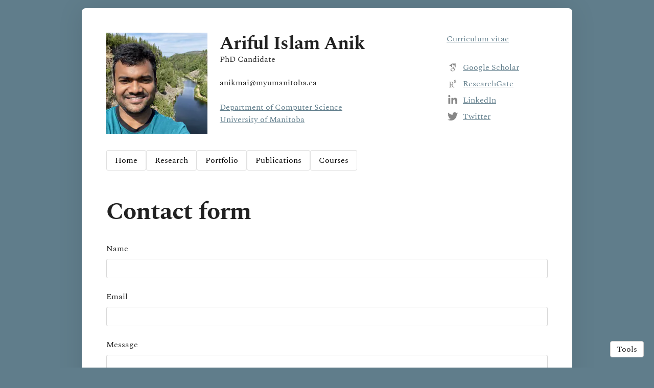

--- FILE ---
content_type: text/html; charset=utf-8
request_url: https://www.aianik.ca/contact_form
body_size: 10569
content:
<!DOCTYPE html>
<html>
<head>
  <meta charset="utf-8">
  <meta http-equiv="X-UA-Compatible" content="IE=edge">
  <meta name="viewport" content="width=device-width, initial-scale=1.0">
  <meta name="turbo-cache-control" content="no-cache">

  <title>Ariful Islam Anik - Contact Form</title>
<link rel="icon" type="image/x-icon" href="https://www.owlstown.com/favicon.ico">
<link rel="canonical" href="https://www.aianik.ca/contact_form">
<link rel="alternate" href="/posts.rss" type="application/rss+xml" title="Recent blog posts from Ariful Islam Anik">
<link rel="image_src" href="https://spaces-cdn.owlstown.com/blobs/ib5kcvm2524n7ohve4lqm1uckj8e">
<meta property="og:type" content="article">
<meta property="og:title" content="Ariful Islam Anik - Contact Form">
<meta property="og:image" content="https://spaces-cdn.owlstown.com/blobs/ib5kcvm2524n7ohve4lqm1uckj8e">
<meta name="twitter:title" content="Ariful Islam Anik - Contact Form">
<meta name="twitter:card" content="summary">
<meta name="twitter:image" content="https://spaces-cdn.owlstown.com/blobs/ib5kcvm2524n7ohve4lqm1uckj8e">

<script type="application/ld+json">
  {"@context":"https://schema.org","@type":"WebSite","name":"Ariful Islam Anik","url":"https://www.aianik.ca"}
</script>


  <meta name="csrf-param" content="authenticity_token" />
<meta name="csrf-token" content="4TIB4XkJ1X1stBhRebpmiD_1Sy57V89ZU5qJ5ykRx65zHjnYmM9Z7AyKMDzDSB9F_64oqXe18bfXpEzbHBZy9Q" />

  
  

  <!-- Preload -->
  

  <!-- Fonts -->
  <style>
  /* https://fonts.googleapis.com/css2?family=Spectral:wght@400;700&display=swap */
/* cyrillic */
@font-face {
  font-family: 'Spectral';
  font-style: normal;
  font-weight: 400;
  font-display: swap;
  src: url('/fonts/google-fonts/Spectral-400-1.woff2') format('woff2');
  unicode-range: U+0301, U+0400-045F, U+0490-0491, U+04B0-04B1, U+2116;
}
/* vietnamese */
@font-face {
  font-family: 'Spectral';
  font-style: normal;
  font-weight: 400;
  font-display: swap;
  src: url('/fonts/google-fonts/Spectral-400-2.woff2') format('woff2');
  unicode-range: U+0102-0103, U+0110-0111, U+0128-0129, U+0168-0169, U+01A0-01A1,
    U+01AF-01B0, U+1EA0-1EF9, U+20AB;
}
/* latin-ext */
@font-face {
  font-family: 'Spectral';
  font-style: normal;
  font-weight: 400;
  font-display: swap;
  src: url('/fonts/google-fonts/Spectral-400-3.woff2') format('woff2');
  unicode-range: U+0100-02AF, U+1E00-1EFF, U+2020, U+20A0-20AB, U+20AD-20CF,
    U+2113, U+2C60-2C7F, U+A720-A7FF;
}
/* latin */
@font-face {
  font-family: 'Spectral';
  font-style: normal;
  font-weight: 400;
  font-display: swap;
  src: url('/fonts/google-fonts/Spectral-400-4.woff2') format('woff2');
  unicode-range: U+0000-00FF, U+0131, U+0152-0153, U+02BB-02BC, U+02C6, U+02DA,
    U+02DC, U+2000-206F, U+2074, U+20AC, U+2122, U+2191, U+2193, U+2212, U+2215,
    U+FEFF, U+FFFD;
}
/* cyrillic */
@font-face {
  font-family: 'Spectral';
  font-style: normal;
  font-weight: 700;
  font-display: swap;
  src: url('/fonts/google-fonts/Spectral-700-5.woff2') format('woff2');
  unicode-range: U+0301, U+0400-045F, U+0490-0491, U+04B0-04B1, U+2116;
}
/* vietnamese */
@font-face {
  font-family: 'Spectral';
  font-style: normal;
  font-weight: 700;
  font-display: swap;
  src: url('/fonts/google-fonts/Spectral-700-6.woff2') format('woff2');
  unicode-range: U+0102-0103, U+0110-0111, U+0128-0129, U+0168-0169, U+01A0-01A1,
    U+01AF-01B0, U+1EA0-1EF9, U+20AB;
}
/* latin-ext */
@font-face {
  font-family: 'Spectral';
  font-style: normal;
  font-weight: 700;
  font-display: swap;
  src: url('/fonts/google-fonts/Spectral-700-7.woff2') format('woff2');
  unicode-range: U+0100-02AF, U+1E00-1EFF, U+2020, U+20A0-20AB, U+20AD-20CF,
    U+2113, U+2C60-2C7F, U+A720-A7FF;
}
/* latin */
@font-face {
  font-family: 'Spectral';
  font-style: normal;
  font-weight: 700;
  font-display: swap;
  src: url('/fonts/google-fonts/Spectral-700-8.woff2') format('woff2');
  unicode-range: U+0000-00FF, U+0131, U+0152-0153, U+02BB-02BC, U+02C6, U+02DA,
    U+02DC, U+2000-206F, U+2074, U+20AC, U+2122, U+2191, U+2193, U+2212, U+2215,
    U+FEFF, U+FFFD;
}

</style>


  <!-- Theme CSS -->
  <link rel="stylesheet" href="/vite/assets/entrypoints/themes-DMovLi-s.css" media="all" data-turbo-track="reload" />
  <link rel="stylesheet" href="/vite/assets/entrypoints/themes-corduroy-Cnl3WvVi.css" media="all" data-turbo-track="reload" />
  <style>

  :root {
    --blt-font-base: Spectral, serif;
  }

  body {
    background-color: #607d8b;
  }

  a:link,
  a:visited,
  a:hover,
  a:active {
    color: #607d8b;
    text-decoration: underline;
  }

  ul.corduroy-header__links > li > a:link,
  ul.corduroy-header__links > li > a:visited,
  ul.corduroy-header__links > li > a:hover,
  ul.corduroy-header__links > li > a:active {
      color: #607d8b;
  }

  ul.corduroy-header__links > li > a.is-active {
    text-decoration: none;

      color: #fff;
      background-color: #607d8b;
  }
</style>


  <!-- Feature CSS and Javascript-->
  <script src="/vite/assets/themes-BIaxqbDT.js" crossorigin="anonymous" type="module" data-turbo-track="reload" defer="defer"></script><link rel="modulepreload" href="/vite/assets/lazyload.esm-BU36YZBk.js" as="script" crossorigin="anonymous" data-turbo-track="reload" defer="defer">

    <script defer src="https://www.googletagmanager.com/gtag/js?id=G-QR7SFBD21C"></script>
  <script>
    window.dataLayer = window.dataLayer || [];
    function gtag() {
      dataLayer.push(arguments);
    }
    gtag('js', new Date());
    gtag('config', 'G-QR7SFBD21C');
  </script>
  <script type="module">
    let isInitialLoad = true;
    document.addEventListener('turbo:load', function (event) {
      if (isInitialLoad) {
        isInitialLoad = false;
        return;
      }

      gtag('config', 'G-QR7SFBD21C', {
        'page_location': event.data.url,
        'anonymize_ip': true,
      });
    });
  </script>

</head>
<body data-controller="">
  

  <div
    class="theme-page "
    data-controller="load-mathjax"
  >

    <div class="container corduroy-container">
        <header class="corduroy-header">
    <div class="row">
        <div class="col-4 col-md-3" style="margin-bottom: 32px;" data-site-editable-id="site_picture">
    <div
      class="theme-site-avatar-picture"
      style="
        position: relative;
        display: block;
        margin: 0 auto;
        padding: 100% 0 0;
        background-color: #ccc;
      "
    >
      <img
        src="https://spaces-cdn.owlstown.com/blobs/hmux8xby12djfbkedne0lkhivwno"
        srcset="https://spaces-cdn.owlstown.com/blobs/hmux8xby12djfbkedne0lkhivwno 1x, https://spaces-cdn.owlstown.com/blobs/pir5kmd3ipqdq2v0vt5r6oouvot6 2x"
        style="
          object-fit: cover;
          position: absolute;
          top: 0;
          left: 0;
          right: 0;
          bottom: 0;
          width: 100%;
          height: 100%;
        "
      />
    </div>
</div>
      <div class="col-8 hidden-md-up">
        <div data-site-editable-id="site_title">
          <h1 class="blt-h2 blt-weight-bold">
            <a href="/">Ariful Islam Anik</a>
          </h1>
            <p class="blt-h5">PhD Candidate</p>
        </div>
        <hr class="space-8">
          <hr class="space-12">
  <div
      class="contact-modal"
      data-controller="modal">
    <div class="theme-btn"
        data-action="click->modal#show">
      Contact
    </div>
    <div class="contact-modal__content">
        <div class="" style="margin-bottom: 12px" data-site-editable-id="site_picture">
    <div
      class="theme-site-avatar-picture"
      style="
        position: relative;
        display: block;
        margin: 0 auto;
        padding: 100% 0 0;
        background-color: #ccc;
      "
    >
      <img
        src="https://spaces-cdn.owlstown.com/blobs/hmux8xby12djfbkedne0lkhivwno"
        srcset="https://spaces-cdn.owlstown.com/blobs/hmux8xby12djfbkedne0lkhivwno 1x, https://spaces-cdn.owlstown.com/blobs/pir5kmd3ipqdq2v0vt5r6oouvot6 2x"
        style="
          object-fit: cover;
          position: absolute;
          top: 0;
          left: 0;
          right: 0;
          bottom: 0;
          width: 100%;
          height: 100%;
        "
      />
    </div>
</div>
        <h3 class="blt-h3 blt-weight-bold">Ariful Islam Anik</h3>
        <p class="blt-p">PhD Student</p>
      <hr class="space-sm">
        <p class="blt-p" data-site-editable-id="cv">
          <a href="/cv">Curriculum vitae</a>
        </p>
        <hr class="space-sm">
        <div data-site-editable-id="contact">
      <p class="blt-p">
          anikmai@myumanitoba.ca
      </p>
      <hr class="space-sm" />






              <p class="blt-p">
          <a href="https://cs.umanitoba.ca/">Department of Computer Science</a>
        </p>
        <p class="blt-p">
          <a href="https://umanitoba.ca/">University of Manitoba</a>
        </p>

      <hr class="space-md" />
  </div>

      <div
  class="blt-p theme-contact-social-links"
  data-site-editable-id="social_links"
>
    <div class="theme-contact-social-link">
      <div class="theme-contact-social-link-icon">
          <svg xmlns="http://www.w3.org/2000/svg" aria-hidden="true" role="img" width="0.75em" height="1em" preserveAspectRatio="xMidYMid meet" viewBox="0 0 384 512"><path fill="currentColor" d="M343.759 106.662V79.43L363.524 64h-213.89L20.476 176.274h85.656a82.339 82.339 0 0 0-.219 6.225c0 20.845 7.22 38.087 21.672 51.861c14.453 13.797 32.252 20.648 53.327 20.648c4.923 0 9.75-.368 14.438-1.024c-2.907 6.5-4.374 12.523-4.374 18.142c0 9.875 4.499 20.43 13.467 31.642c-39.234 2.67-68.061 9.732-86.437 21.163c-10.531 6.5-19 14.704-25.39 24.531c-6.391 9.9-9.578 20.515-9.578 31.962c0 9.648 2.062 18.336 6.219 26.062c4.156 7.726 9.578 14.07 16.312 18.984c6.718 4.968 14.469 9.101 23.219 12.469c8.734 3.344 17.406 5.718 26.061 7.062A167.052 167.052 0 0 0 180.555 448c13.469 0 26.953-1.734 40.547-5.187c13.562-3.485 26.28-8.642 38.171-15.493c11.86-6.805 21.515-16.086 28.922-27.718c7.39-11.68 11.094-24.805 11.094-39.336c0-11.016-2.25-21.039-6.75-30.14c-4.468-9.073-9.938-16.542-16.452-22.345c-6.501-5.813-13-11.155-19.516-15.968c-6.5-4.845-12-9.75-16.468-14.813c-4.485-5.046-6.735-10.054-6.735-14.984c0-4.921 1.734-9.672 5.216-14.265c3.455-4.61 7.674-9.048 12.61-13.306c4.937-4.25 9.875-8.968 14.796-14.133c4.922-5.147 9.141-11.827 12.61-20.008c3.485-8.18 5.203-17.445 5.203-27.757c0-13.453-2.547-24.46-7.547-33.314c-.594-1.022-1.218-1.803-1.875-3.022l56.907-46.672v17.119c-7.393.93-6.624 5.345-6.624 10.635V245.96c0 5.958 4.875 10.834 10.834 10.834h3.989c5.958 0 10.833-4.875 10.833-10.834V117.293c0-5.277.778-9.688-6.561-10.63zm-107.36 222.48c1.14.75 3.704 2.78 7.718 6.038c4.05 3.243 6.797 5.695 8.266 7.414a443.553 443.553 0 0 1 6.376 7.547c2.813 3.375 4.718 6.304 5.718 8.734c1 2.477 2.016 5.461 3.047 8.946a38.27 38.27 0 0 1 1.485 10.562c0 17.048-6.564 29.68-19.656 37.859c-13.125 8.18-28.767 12.274-46.938 12.274c-9.187 0-18.203-1.093-27.063-3.196c-8.843-2.116-17.311-5.336-25.39-9.601c-8.078-4.258-14.577-10.204-19.5-17.797c-4.938-7.64-7.407-16.415-7.407-26.25c0-10.32 2.797-19.29 8.422-26.906c5.594-7.625 12.938-13.391 22.032-17.315c9.063-3.946 18.25-6.742 27.562-8.398a157.865 157.865 0 0 1 28.438-2.555c4.47 0 7.936.25 10.405.696c.455.219 3.032 2.07 7.735 5.563c4.704 3.462 7.625 5.595 8.75 6.384zm-3.359-100.579c-7.406 8.86-17.734 13.288-30.953 13.288c-11.86 0-22.298-4.764-31.266-14.312c-9-9.523-15.422-20.328-19.344-32.43c-3.937-12.109-5.906-23.984-5.906-35.648c0-13.694 3.596-25.352 10.781-34.976c7.187-9.65 17.5-14.485 30.938-14.485c11.875 0 22.374 5.038 31.437 15.157c9.094 10.085 15.61 21.413 19.517 33.968c3.922 12.54 5.873 24.53 5.873 35.984c0 13.446-3.702 24.61-11.076 33.454z"/></svg>

      </div>
      <div class="theme-contact-social-link-text">
        <a target="_blank" rel="noopener noreferrer" href="https://scholar.google.com/citations?user=ofEJl9IAAAAJ&amp;hl=en&amp;oi=ao">Google Scholar</a>
      </div>
    </div>
    <div class="theme-contact-social-link">
      <div class="theme-contact-social-link-icon">
          <svg xmlns="http://www.w3.org/2000/svg" aria-hidden="true" role="img" width="0.75em" height="1em" preserveAspectRatio="xMidYMid meet" viewBox="0 0 384 512"><path fill="currentColor" d="M228.66 408.101c-20.194-21.973-47.218-57.268-69.698-97.166c37.134-8.685 64.633-43.55 64.633-78.384c0-51.345-39.88-75.176-92.163-75.176c-27.023 0-48.583 1.365-68.716 1.365c-18.369 0-36.722 0-48.154-.445V171.6l17.401 3.192c11.97 2.302 18.783 7.765 18.783 36.214v180.6c0 28.435-6.813 33.928-18.783 36.2l-17.4 3.252v13.259c12.367-.445 33.912-1.351 55.473-1.351c20.624 0 47.217.906 58.68 1.35v-13.258l-23.847-3.253c-12.366-1.796-18.813-7.764-18.813-36.2v-76.542c11.002.921 20.624.921 35.325.921c27.96 49.95 54.551 87.56 69.652 104.962c13.78 16.526 34.85 27.054 61.442 27.054c7.781 0 16.023-1.367 21.054-3.683v-11.894c-16.496 0-32.992-11.477-44.87-24.321zM119.064 295.344c-15.591 0-22.434-.414-33.008-1.41V178.918c10.574-.92 24.752-.92 37.136-.92c38.531 0 61.427 20.195 61.427 56.839c0 36.215-24.736 60.506-65.555 60.506zm139.934-115.703c-.46-2.409-.875-5.217-1.243-8.456c-.383-3.268-.63-7.104-.782-11.63c-.154-4.496-.215-9.99-.215-16.282c0-6.323.061-11.74.215-16.25c.152-4.528.399-8.41.782-11.648c.368-3.223.782-6.046 1.243-8.455a50.885 50.885 0 0 1 1.78-6.982c3.943-11.923 10.405-20.885 19.443-26.901C289.244 67.02 300.308 64 313.443 64c6.752 0 12.875.782 18.307 2.377c5.371 1.581 10.189 3.76 14.44 6.553c4.189 2.762 7.81 6.015 10.802 9.698a52.87 52.87 0 0 1 7.474 11.878c.75 1.35.537 2.425-.66 3.176l-16.68 6.858c-1.413.753-2.41.37-3.193-1.12c-3.743-6.936-6.936-11.493-12.183-14.807c-5.31-3.3-10.22-4.865-18.308-4.865c-8.793 0-12.721 1.749-18.23 5.693c-5.463 3.867-9.468 8.732-11.832 16.143c-.474 1.335-.905 2.993-1.41 4.942c-.415 1.98-.753 4.404-.967 7.242c-.215 2.84-.415 6.353-.598 10.497c-.123 4.144-.184 9.177-.184 15.008c0 5.86.061 10.894.184 15.038c.184 4.128.383 7.641.598 10.48c.214 2.87.552 5.279.966 7.274c.507 1.919.937 3.575 1.411 4.927c2.364 7.38 5.74 11.415 10.712 14.654c4.911 3.284 10.557 5.648 19.35 5.648c7.811 0 14.962-2.225 19.626-5.618c4.62-3.39 8.456-7.87 10.175-13.994c.753-2.579 1.72-5.786 2.38-9.714c.598-3.929.598-8.087.598-13.825c0-.907-.508-1.367-1.352-1.367h-26.716c-1.504 0-2.24-.736-2.24-2.24v-15.314c0-1.52.736-2.257 2.24-2.257h49.028c1.535 0 2.257.737 2.257 2.257v13.09c0 6.935 0 13.365-.722 19.32c-.691 5.953-1.626 11.109-2.808 14.868c-3.744 11.77-9.682 20.15-18.782 26.394c-9.131 6.291-20.9 9.682-33.684 9.682c-13.135 0-24.199-3.022-33.221-9.022c-9.039-6.077-15.5-14.993-19.443-26.916a51.103 51.103 0 0 1-1.78-6.997z"/></svg>

      </div>
      <div class="theme-contact-social-link-text">
        <a target="_blank" rel="noopener noreferrer" href="https://www.researchgate.net/profile/Md_Ariful_Anik2">ResearchGate</a>
      </div>
    </div>
    <div class="theme-contact-social-link">
      <div class="theme-contact-social-link-icon">
          <svg xmlns="http://www.w3.org/2000/svg" aria-hidden="true" role="img" width="0.88em" height="1em" preserveAspectRatio="xMidYMid meet" viewBox="0 0 448 512"><path fill="currentColor" d="M100.28 448H7.4V148.9h92.88zM53.79 108.1C24.09 108.1 0 83.5 0 53.8a53.79 53.79 0 0 1 107.58 0c0 29.7-24.1 54.3-53.79 54.3zM447.9 448h-92.68V302.4c0-34.7-.7-79.2-48.29-79.2c-48.29 0-55.69 37.7-55.69 76.7V448h-92.78V148.9h89.08v40.8h1.3c12.4-23.5 42.69-48.3 87.88-48.3c94 0 111.28 61.9 111.28 142.3V448z"/></svg>

      </div>
      <div class="theme-contact-social-link-text">
        <a target="_blank" rel="noopener noreferrer" href="https://www.linkedin.com/in/arifulislamanik/">LinkedIn</a>
      </div>
    </div>
    <div class="theme-contact-social-link">
      <div class="theme-contact-social-link-icon">
          <svg xmlns="http://www.w3.org/2000/svg" aria-hidden="true" role="img" width="1em" height="1em" preserveAspectRatio="xMidYMid meet" viewBox="0 0 512 512"><path fill="currentColor" d="M459.37 151.716c.325 4.548.325 9.097.325 13.645c0 138.72-105.583 298.558-298.558 298.558c-59.452 0-114.68-17.219-161.137-47.106c8.447.974 16.568 1.299 25.34 1.299c49.055 0 94.213-16.568 130.274-44.832c-46.132-.975-84.792-31.188-98.112-72.772c6.498.974 12.995 1.624 19.818 1.624c9.421 0 18.843-1.3 27.614-3.573c-48.081-9.747-84.143-51.98-84.143-102.985v-1.299c13.969 7.797 30.214 12.67 47.431 13.319c-28.264-18.843-46.781-51.005-46.781-87.391c0-19.492 5.197-37.36 14.294-52.954c51.655 63.675 129.3 105.258 216.365 109.807c-1.624-7.797-2.599-15.918-2.599-24.04c0-57.828 46.782-104.934 104.934-104.934c30.213 0 57.502 12.67 76.67 33.137c23.715-4.548 46.456-13.32 66.599-25.34c-7.798 24.366-24.366 44.833-46.132 57.827c21.117-2.273 41.584-8.122 60.426-16.243c-14.292 20.791-32.161 39.308-52.628 54.253z"/></svg>

      </div>
      <div class="theme-contact-social-link-text">
        <a target="_blank" rel="noopener noreferrer" href="https://twitter.com/ai_anik">Twitter</a>
      </div>
    </div>
</div>
<hr class="space-md">

    </div>
    <div
      class="contact-modal__overlay"
      data-action="click->modal#hide">
    </div>
  </div>

        <hr class="space-md">
      </div>
      <div class="col-md-6 hidden-sm-down">
        <div data-site-editable-id="site_title">
          <h1 class="blt-h2 blt-weight-bold">
            <a href="/">Ariful Islam Anik</a>
          </h1>
            <p class="blt-h5">PhD Candidate</p>
        </div>
        <hr class="space-sm" />
          <div data-site-editable-id="contact">
      <p class="blt-p">
          anikmai@myumanitoba.ca
      </p>
      <hr class="space-sm" />






              <p class="blt-p">
          <a href="https://cs.umanitoba.ca/">Department of Computer Science</a>
        </p>
        <p class="blt-p">
          <a href="https://umanitoba.ca/">University of Manitoba</a>
        </p>

      <hr class="space-md" />
  </div>

      </div>
      <div class="col-md-3 hidden-sm-down">
          <p class="blt-p" data-site-editable-id="cv">
            <a href="/cv">Curriculum vitae</a>
          </p>
          <hr class="space-md">
        <div
  class="blt-p theme-contact-social-links"
  data-site-editable-id="social_links"
>
    <div class="theme-contact-social-link">
      <div class="theme-contact-social-link-icon">
          <svg xmlns="http://www.w3.org/2000/svg" aria-hidden="true" role="img" width="0.75em" height="1em" preserveAspectRatio="xMidYMid meet" viewBox="0 0 384 512"><path fill="currentColor" d="M343.759 106.662V79.43L363.524 64h-213.89L20.476 176.274h85.656a82.339 82.339 0 0 0-.219 6.225c0 20.845 7.22 38.087 21.672 51.861c14.453 13.797 32.252 20.648 53.327 20.648c4.923 0 9.75-.368 14.438-1.024c-2.907 6.5-4.374 12.523-4.374 18.142c0 9.875 4.499 20.43 13.467 31.642c-39.234 2.67-68.061 9.732-86.437 21.163c-10.531 6.5-19 14.704-25.39 24.531c-6.391 9.9-9.578 20.515-9.578 31.962c0 9.648 2.062 18.336 6.219 26.062c4.156 7.726 9.578 14.07 16.312 18.984c6.718 4.968 14.469 9.101 23.219 12.469c8.734 3.344 17.406 5.718 26.061 7.062A167.052 167.052 0 0 0 180.555 448c13.469 0 26.953-1.734 40.547-5.187c13.562-3.485 26.28-8.642 38.171-15.493c11.86-6.805 21.515-16.086 28.922-27.718c7.39-11.68 11.094-24.805 11.094-39.336c0-11.016-2.25-21.039-6.75-30.14c-4.468-9.073-9.938-16.542-16.452-22.345c-6.501-5.813-13-11.155-19.516-15.968c-6.5-4.845-12-9.75-16.468-14.813c-4.485-5.046-6.735-10.054-6.735-14.984c0-4.921 1.734-9.672 5.216-14.265c3.455-4.61 7.674-9.048 12.61-13.306c4.937-4.25 9.875-8.968 14.796-14.133c4.922-5.147 9.141-11.827 12.61-20.008c3.485-8.18 5.203-17.445 5.203-27.757c0-13.453-2.547-24.46-7.547-33.314c-.594-1.022-1.218-1.803-1.875-3.022l56.907-46.672v17.119c-7.393.93-6.624 5.345-6.624 10.635V245.96c0 5.958 4.875 10.834 10.834 10.834h3.989c5.958 0 10.833-4.875 10.833-10.834V117.293c0-5.277.778-9.688-6.561-10.63zm-107.36 222.48c1.14.75 3.704 2.78 7.718 6.038c4.05 3.243 6.797 5.695 8.266 7.414a443.553 443.553 0 0 1 6.376 7.547c2.813 3.375 4.718 6.304 5.718 8.734c1 2.477 2.016 5.461 3.047 8.946a38.27 38.27 0 0 1 1.485 10.562c0 17.048-6.564 29.68-19.656 37.859c-13.125 8.18-28.767 12.274-46.938 12.274c-9.187 0-18.203-1.093-27.063-3.196c-8.843-2.116-17.311-5.336-25.39-9.601c-8.078-4.258-14.577-10.204-19.5-17.797c-4.938-7.64-7.407-16.415-7.407-26.25c0-10.32 2.797-19.29 8.422-26.906c5.594-7.625 12.938-13.391 22.032-17.315c9.063-3.946 18.25-6.742 27.562-8.398a157.865 157.865 0 0 1 28.438-2.555c4.47 0 7.936.25 10.405.696c.455.219 3.032 2.07 7.735 5.563c4.704 3.462 7.625 5.595 8.75 6.384zm-3.359-100.579c-7.406 8.86-17.734 13.288-30.953 13.288c-11.86 0-22.298-4.764-31.266-14.312c-9-9.523-15.422-20.328-19.344-32.43c-3.937-12.109-5.906-23.984-5.906-35.648c0-13.694 3.596-25.352 10.781-34.976c7.187-9.65 17.5-14.485 30.938-14.485c11.875 0 22.374 5.038 31.437 15.157c9.094 10.085 15.61 21.413 19.517 33.968c3.922 12.54 5.873 24.53 5.873 35.984c0 13.446-3.702 24.61-11.076 33.454z"/></svg>

      </div>
      <div class="theme-contact-social-link-text">
        <a target="_blank" rel="noopener noreferrer" href="https://scholar.google.com/citations?user=ofEJl9IAAAAJ&amp;hl=en&amp;oi=ao">Google Scholar</a>
      </div>
    </div>
    <div class="theme-contact-social-link">
      <div class="theme-contact-social-link-icon">
          <svg xmlns="http://www.w3.org/2000/svg" aria-hidden="true" role="img" width="0.75em" height="1em" preserveAspectRatio="xMidYMid meet" viewBox="0 0 384 512"><path fill="currentColor" d="M228.66 408.101c-20.194-21.973-47.218-57.268-69.698-97.166c37.134-8.685 64.633-43.55 64.633-78.384c0-51.345-39.88-75.176-92.163-75.176c-27.023 0-48.583 1.365-68.716 1.365c-18.369 0-36.722 0-48.154-.445V171.6l17.401 3.192c11.97 2.302 18.783 7.765 18.783 36.214v180.6c0 28.435-6.813 33.928-18.783 36.2l-17.4 3.252v13.259c12.367-.445 33.912-1.351 55.473-1.351c20.624 0 47.217.906 58.68 1.35v-13.258l-23.847-3.253c-12.366-1.796-18.813-7.764-18.813-36.2v-76.542c11.002.921 20.624.921 35.325.921c27.96 49.95 54.551 87.56 69.652 104.962c13.78 16.526 34.85 27.054 61.442 27.054c7.781 0 16.023-1.367 21.054-3.683v-11.894c-16.496 0-32.992-11.477-44.87-24.321zM119.064 295.344c-15.591 0-22.434-.414-33.008-1.41V178.918c10.574-.92 24.752-.92 37.136-.92c38.531 0 61.427 20.195 61.427 56.839c0 36.215-24.736 60.506-65.555 60.506zm139.934-115.703c-.46-2.409-.875-5.217-1.243-8.456c-.383-3.268-.63-7.104-.782-11.63c-.154-4.496-.215-9.99-.215-16.282c0-6.323.061-11.74.215-16.25c.152-4.528.399-8.41.782-11.648c.368-3.223.782-6.046 1.243-8.455a50.885 50.885 0 0 1 1.78-6.982c3.943-11.923 10.405-20.885 19.443-26.901C289.244 67.02 300.308 64 313.443 64c6.752 0 12.875.782 18.307 2.377c5.371 1.581 10.189 3.76 14.44 6.553c4.189 2.762 7.81 6.015 10.802 9.698a52.87 52.87 0 0 1 7.474 11.878c.75 1.35.537 2.425-.66 3.176l-16.68 6.858c-1.413.753-2.41.37-3.193-1.12c-3.743-6.936-6.936-11.493-12.183-14.807c-5.31-3.3-10.22-4.865-18.308-4.865c-8.793 0-12.721 1.749-18.23 5.693c-5.463 3.867-9.468 8.732-11.832 16.143c-.474 1.335-.905 2.993-1.41 4.942c-.415 1.98-.753 4.404-.967 7.242c-.215 2.84-.415 6.353-.598 10.497c-.123 4.144-.184 9.177-.184 15.008c0 5.86.061 10.894.184 15.038c.184 4.128.383 7.641.598 10.48c.214 2.87.552 5.279.966 7.274c.507 1.919.937 3.575 1.411 4.927c2.364 7.38 5.74 11.415 10.712 14.654c4.911 3.284 10.557 5.648 19.35 5.648c7.811 0 14.962-2.225 19.626-5.618c4.62-3.39 8.456-7.87 10.175-13.994c.753-2.579 1.72-5.786 2.38-9.714c.598-3.929.598-8.087.598-13.825c0-.907-.508-1.367-1.352-1.367h-26.716c-1.504 0-2.24-.736-2.24-2.24v-15.314c0-1.52.736-2.257 2.24-2.257h49.028c1.535 0 2.257.737 2.257 2.257v13.09c0 6.935 0 13.365-.722 19.32c-.691 5.953-1.626 11.109-2.808 14.868c-3.744 11.77-9.682 20.15-18.782 26.394c-9.131 6.291-20.9 9.682-33.684 9.682c-13.135 0-24.199-3.022-33.221-9.022c-9.039-6.077-15.5-14.993-19.443-26.916a51.103 51.103 0 0 1-1.78-6.997z"/></svg>

      </div>
      <div class="theme-contact-social-link-text">
        <a target="_blank" rel="noopener noreferrer" href="https://www.researchgate.net/profile/Md_Ariful_Anik2">ResearchGate</a>
      </div>
    </div>
    <div class="theme-contact-social-link">
      <div class="theme-contact-social-link-icon">
          <svg xmlns="http://www.w3.org/2000/svg" aria-hidden="true" role="img" width="0.88em" height="1em" preserveAspectRatio="xMidYMid meet" viewBox="0 0 448 512"><path fill="currentColor" d="M100.28 448H7.4V148.9h92.88zM53.79 108.1C24.09 108.1 0 83.5 0 53.8a53.79 53.79 0 0 1 107.58 0c0 29.7-24.1 54.3-53.79 54.3zM447.9 448h-92.68V302.4c0-34.7-.7-79.2-48.29-79.2c-48.29 0-55.69 37.7-55.69 76.7V448h-92.78V148.9h89.08v40.8h1.3c12.4-23.5 42.69-48.3 87.88-48.3c94 0 111.28 61.9 111.28 142.3V448z"/></svg>

      </div>
      <div class="theme-contact-social-link-text">
        <a target="_blank" rel="noopener noreferrer" href="https://www.linkedin.com/in/arifulislamanik/">LinkedIn</a>
      </div>
    </div>
    <div class="theme-contact-social-link">
      <div class="theme-contact-social-link-icon">
          <svg xmlns="http://www.w3.org/2000/svg" aria-hidden="true" role="img" width="1em" height="1em" preserveAspectRatio="xMidYMid meet" viewBox="0 0 512 512"><path fill="currentColor" d="M459.37 151.716c.325 4.548.325 9.097.325 13.645c0 138.72-105.583 298.558-298.558 298.558c-59.452 0-114.68-17.219-161.137-47.106c8.447.974 16.568 1.299 25.34 1.299c49.055 0 94.213-16.568 130.274-44.832c-46.132-.975-84.792-31.188-98.112-72.772c6.498.974 12.995 1.624 19.818 1.624c9.421 0 18.843-1.3 27.614-3.573c-48.081-9.747-84.143-51.98-84.143-102.985v-1.299c13.969 7.797 30.214 12.67 47.431 13.319c-28.264-18.843-46.781-51.005-46.781-87.391c0-19.492 5.197-37.36 14.294-52.954c51.655 63.675 129.3 105.258 216.365 109.807c-1.624-7.797-2.599-15.918-2.599-24.04c0-57.828 46.782-104.934 104.934-104.934c30.213 0 57.502 12.67 76.67 33.137c23.715-4.548 46.456-13.32 66.599-25.34c-7.798 24.366-24.366 44.833-46.132 57.827c21.117-2.273 41.584-8.122 60.426-16.243c-14.292 20.791-32.161 39.308-52.628 54.253z"/></svg>

      </div>
      <div class="theme-contact-social-link-text">
        <a target="_blank" rel="noopener noreferrer" href="https://twitter.com/ai_anik">Twitter</a>
      </div>
    </div>
</div>
<hr class="space-md">

      </div>
    </div>
  </header>
  <div class="row">
    <div class="col-xs-12 corduroy-navlinks2">
        <div
  class="theme-navlinks2"
  data-site-editable-id="navpages"
>
    <div class="theme-navlinks2-item-wrap">

      <div class="theme-navlinks2-item" data-controller="toggle">
        <a class="theme-navlinks2-item-link" href="/">Home</a>
</div>
</div>    <div class="theme-navlinks2-item-wrap">

      <div class="theme-navlinks2-item" data-controller="toggle">
        <a class="theme-navlinks2-item-link" href="/pages/53">Research</a>
</div>
</div>    <div class="theme-navlinks2-item-wrap">

      <div class="theme-navlinks2-item" data-controller="toggle">
        <a class="theme-navlinks2-item-link" href="https://aianik.medium.com/">Portfolio</a>
</div>
</div>    <div class="theme-navlinks2-item-wrap">

      <div class="theme-navlinks2-item" data-controller="toggle">
        <a class="theme-navlinks2-item-link" href="/publications">Publications</a>
</div>
</div>    <div class="theme-navlinks2-item-wrap">

      <div class="theme-navlinks2-item" data-controller="toggle">
        <a class="theme-navlinks2-item-link" href="/courses">Courses</a>
</div>
</div></div>

    </div>
  </div>


      <hr class="space-lg">

      <main>
        <div class="row">
          <div class="col-xs-12">
              
  
      <div class="theme-content-title">
    <h1 class="blt-h1 blt-weight-bold">Contact form</h1>
  </div>

    <hr class="space-md">




<div class="theme-content-body">
    <turbo-frame id="new_contact_message">

    <form class="theme-form" data-controller="recaptcha-v3" data-recaptcha-v3-site-key-value="6LcvlWMdAAAAAK2gqT2_ZGis2I6NrhSWFuUcOciF" data-recaptcha-v3-render-callback-value="executeRecaptchaForContactMessage" action="/contact_form" accept-charset="UTF-8" method="post"><input type="hidden" name="authenticity_token" value="LytSh5eHfhgwOwoFqTdQJy1ySztKIS_4D-IW17wySpB1z6xTI4lCDgqziSWt2L5sbqhpCOnlGVKK-Dh5Ie7QAQ" autocomplete="off" />

      <input autocomplete="off" type="hidden" value="https://www.aianik.ca/contact_form" name="contact_message[form_url]" id="contact_message_form_url" />
      
      <label class="blt-p" for="contact_message_name">Name</label>
      <input class="theme-input" type="text" name="contact_message[name]" id="contact_message_name" />
      <hr class="space-sm">

      <label class="blt-p" for="contact_message_email">Email</label>
      <input class="theme-input" type="text" name="contact_message[email]" id="contact_message_email" />
      <hr class="space-sm">

      <label class="blt-p" for="contact_message_body">Message</label>
      <textarea class="theme-input" rows="10" name="contact_message[body]" id="contact_message_body">
</textarea>
      <hr class="space-sm">

      <turbo-frame id="recaptcha">
                  <script>
          function executeRecaptchaForContactMessage() {
            grecaptcha.ready(function() {
              grecaptcha.execute('6LcvlWMdAAAAAK2gqT2_ZGis2I6NrhSWFuUcOciF', {action: 'contact_message'}).then(function(token) {
                setInputWithRecaptchaResponseTokenForContactMessage('g-recaptcha-response-data-contact-message', token)
              });
            });
          };
                  var setInputWithRecaptchaResponseTokenForContactMessage = function(id, token) {
          var element = document.getElementById(id);
          if (element !== null) element.value = token;
        }

        </script>
<input type="hidden" name="g-recaptcha-response-data[contact_message]" id="g-recaptcha-response-data-contact-message" data-sitekey="6LcvlWMdAAAAAK2gqT2_ZGis2I6NrhSWFuUcOciF" class="g-recaptcha g-recaptcha-response "/>

</turbo-frame>
      <input type="submit" name="commit" value="Send" class="theme-btn" data-disable-with="Send" />
</form></turbo-frame>
</div>



            

          </div>
        </div>
      </main>

      <hr class="space-xl">

      <footer>
  <div class="container">
    <div class="blt-align-center">
      <span style="display: inline-block">
        
  <div class="blt-p">
    &copy; 2025
    Ariful Islam Anik
  </div>

      </span>
      &nbsp;&middot;&nbsp;
      <a class="theme-link" href="/privacy_policy">Privacy Policy</a>
      <hr class="space-md">
      <div class="blt-p">
          <a href="https://www.owlstown.com">Made in Owlstown</a>

      </div>
    </div>
  </div>
</footer>

    </div>
  </div>

  <div class="theme-tools-button">
  <div class="theme-tools-button-menu-container">
    <div class="theme-tools-button-menu">
      <a
        href="https://aianik.owlstown.to/contact_form"
        class="theme-tools-button-menu-item"
      >
        Text Only
      </a>
      <div
        onclick="themeTranslateDialog.showModal()"
        class="theme-tools-button-menu-item"
      >
        Translate
      </div>
      <a
        href="https://www.owlstown.com"
        class="theme-tools-button-menu-item"
      >
        Owlstown
      </a>
    </div>
  </div>
  <div class="theme-btn">Tools</div>
</div>

<dialog id="themeTranslateDialog" class="theme-translate-dialog">
  <div class="theme-translate-dialog-box">
    <div class="theme-translate-dialog-box-header">
      <div class="blt-h4 blt-weight-bold">Translate to</div>
    </div>
    <div class="theme-translate-dialog-box-body">
      <div class="row">
          <div class="col-sm-6 col-md-4">
              <a class="theme-translate-dialog-box-item" href="https://aianik-owlstown-net.translate.goog/contact_form?_x_tr_sl=auto&amp;_x_tr_tl=ab">Abkhaz</a>
              <a class="theme-translate-dialog-box-item" href="https://aianik-owlstown-net.translate.goog/contact_form?_x_tr_sl=auto&amp;_x_tr_tl=ace">Acehnese</a>
              <a class="theme-translate-dialog-box-item" href="https://aianik-owlstown-net.translate.goog/contact_form?_x_tr_sl=auto&amp;_x_tr_tl=ach">Acholi</a>
              <a class="theme-translate-dialog-box-item" href="https://aianik-owlstown-net.translate.goog/contact_form?_x_tr_sl=auto&amp;_x_tr_tl=aa">Afar</a>
              <a class="theme-translate-dialog-box-item" href="https://aianik-owlstown-net.translate.goog/contact_form?_x_tr_sl=auto&amp;_x_tr_tl=af">Afrikaans</a>
              <a class="theme-translate-dialog-box-item" href="https://aianik-owlstown-net.translate.goog/contact_form?_x_tr_sl=auto&amp;_x_tr_tl=sq">Albanian</a>
              <a class="theme-translate-dialog-box-item" href="https://aianik-owlstown-net.translate.goog/contact_form?_x_tr_sl=auto&amp;_x_tr_tl=alz">Alur</a>
              <a class="theme-translate-dialog-box-item" href="https://aianik-owlstown-net.translate.goog/contact_form?_x_tr_sl=auto&amp;_x_tr_tl=am">Amharic</a>
              <a class="theme-translate-dialog-box-item" href="https://aianik-owlstown-net.translate.goog/contact_form?_x_tr_sl=auto&amp;_x_tr_tl=ar">Arabic</a>
              <a class="theme-translate-dialog-box-item" href="https://aianik-owlstown-net.translate.goog/contact_form?_x_tr_sl=auto&amp;_x_tr_tl=hy">Armenian</a>
              <a class="theme-translate-dialog-box-item" href="https://aianik-owlstown-net.translate.goog/contact_form?_x_tr_sl=auto&amp;_x_tr_tl=as">Assamese</a>
              <a class="theme-translate-dialog-box-item" href="https://aianik-owlstown-net.translate.goog/contact_form?_x_tr_sl=auto&amp;_x_tr_tl=av">Avar</a>
              <a class="theme-translate-dialog-box-item" href="https://aianik-owlstown-net.translate.goog/contact_form?_x_tr_sl=auto&amp;_x_tr_tl=awa">Awadhi</a>
              <a class="theme-translate-dialog-box-item" href="https://aianik-owlstown-net.translate.goog/contact_form?_x_tr_sl=auto&amp;_x_tr_tl=ay">Aymara</a>
              <a class="theme-translate-dialog-box-item" href="https://aianik-owlstown-net.translate.goog/contact_form?_x_tr_sl=auto&amp;_x_tr_tl=az">Azerbaijani</a>
              <a class="theme-translate-dialog-box-item" href="https://aianik-owlstown-net.translate.goog/contact_form?_x_tr_sl=auto&amp;_x_tr_tl=ban">Balinese</a>
              <a class="theme-translate-dialog-box-item" href="https://aianik-owlstown-net.translate.goog/contact_form?_x_tr_sl=auto&amp;_x_tr_tl=bal">Baluchi</a>
              <a class="theme-translate-dialog-box-item" href="https://aianik-owlstown-net.translate.goog/contact_form?_x_tr_sl=auto&amp;_x_tr_tl=bm">Bambara</a>
              <a class="theme-translate-dialog-box-item" href="https://aianik-owlstown-net.translate.goog/contact_form?_x_tr_sl=auto&amp;_x_tr_tl=bci">Baoulé</a>
              <a class="theme-translate-dialog-box-item" href="https://aianik-owlstown-net.translate.goog/contact_form?_x_tr_sl=auto&amp;_x_tr_tl=ba">Bashkir</a>
              <a class="theme-translate-dialog-box-item" href="https://aianik-owlstown-net.translate.goog/contact_form?_x_tr_sl=auto&amp;_x_tr_tl=eu">Basque</a>
              <a class="theme-translate-dialog-box-item" href="https://aianik-owlstown-net.translate.goog/contact_form?_x_tr_sl=auto&amp;_x_tr_tl=btx">Batak Karo</a>
              <a class="theme-translate-dialog-box-item" href="https://aianik-owlstown-net.translate.goog/contact_form?_x_tr_sl=auto&amp;_x_tr_tl=bts">Batak Simalungun</a>
              <a class="theme-translate-dialog-box-item" href="https://aianik-owlstown-net.translate.goog/contact_form?_x_tr_sl=auto&amp;_x_tr_tl=bbc">Batak Toba</a>
              <a class="theme-translate-dialog-box-item" href="https://aianik-owlstown-net.translate.goog/contact_form?_x_tr_sl=auto&amp;_x_tr_tl=be">Belarusian</a>
              <a class="theme-translate-dialog-box-item" href="https://aianik-owlstown-net.translate.goog/contact_form?_x_tr_sl=auto&amp;_x_tr_tl=bem">Bemba</a>
              <a class="theme-translate-dialog-box-item" href="https://aianik-owlstown-net.translate.goog/contact_form?_x_tr_sl=auto&amp;_x_tr_tl=bn">Bengali</a>
              <a class="theme-translate-dialog-box-item" href="https://aianik-owlstown-net.translate.goog/contact_form?_x_tr_sl=auto&amp;_x_tr_tl=bew">Betawi</a>
              <a class="theme-translate-dialog-box-item" href="https://aianik-owlstown-net.translate.goog/contact_form?_x_tr_sl=auto&amp;_x_tr_tl=bho">Bhojpuri</a>
              <a class="theme-translate-dialog-box-item" href="https://aianik-owlstown-net.translate.goog/contact_form?_x_tr_sl=auto&amp;_x_tr_tl=bik">Bikol</a>
              <a class="theme-translate-dialog-box-item" href="https://aianik-owlstown-net.translate.goog/contact_form?_x_tr_sl=auto&amp;_x_tr_tl=bs">Bosnian</a>
              <a class="theme-translate-dialog-box-item" href="https://aianik-owlstown-net.translate.goog/contact_form?_x_tr_sl=auto&amp;_x_tr_tl=br">Breton</a>
              <a class="theme-translate-dialog-box-item" href="https://aianik-owlstown-net.translate.goog/contact_form?_x_tr_sl=auto&amp;_x_tr_tl=bg">Bulgarian</a>
              <a class="theme-translate-dialog-box-item" href="https://aianik-owlstown-net.translate.goog/contact_form?_x_tr_sl=auto&amp;_x_tr_tl=bua">Buryat</a>
              <a class="theme-translate-dialog-box-item" href="https://aianik-owlstown-net.translate.goog/contact_form?_x_tr_sl=auto&amp;_x_tr_tl=yue">Cantonese</a>
              <a class="theme-translate-dialog-box-item" href="https://aianik-owlstown-net.translate.goog/contact_form?_x_tr_sl=auto&amp;_x_tr_tl=ca">Catalan</a>
              <a class="theme-translate-dialog-box-item" href="https://aianik-owlstown-net.translate.goog/contact_form?_x_tr_sl=auto&amp;_x_tr_tl=ceb">Cebuano</a>
              <a class="theme-translate-dialog-box-item" href="https://aianik-owlstown-net.translate.goog/contact_form?_x_tr_sl=auto&amp;_x_tr_tl=ch">Chamorro</a>
              <a class="theme-translate-dialog-box-item" href="https://aianik-owlstown-net.translate.goog/contact_form?_x_tr_sl=auto&amp;_x_tr_tl=ce">Chechen</a>
              <a class="theme-translate-dialog-box-item" href="https://aianik-owlstown-net.translate.goog/contact_form?_x_tr_sl=auto&amp;_x_tr_tl=ny">Chichewa</a>
              <a class="theme-translate-dialog-box-item" href="https://aianik-owlstown-net.translate.goog/contact_form?_x_tr_sl=auto&amp;_x_tr_tl=zh-CN">Chinese (Simplified)</a>
              <a class="theme-translate-dialog-box-item" href="https://aianik-owlstown-net.translate.goog/contact_form?_x_tr_sl=auto&amp;_x_tr_tl=zh-TW">Chinese (Traditional)</a>
              <a class="theme-translate-dialog-box-item" href="https://aianik-owlstown-net.translate.goog/contact_form?_x_tr_sl=auto&amp;_x_tr_tl=chk">Chuukese</a>
              <a class="theme-translate-dialog-box-item" href="https://aianik-owlstown-net.translate.goog/contact_form?_x_tr_sl=auto&amp;_x_tr_tl=cv">Chuvash</a>
              <a class="theme-translate-dialog-box-item" href="https://aianik-owlstown-net.translate.goog/contact_form?_x_tr_sl=auto&amp;_x_tr_tl=co">Corsican</a>
              <a class="theme-translate-dialog-box-item" href="https://aianik-owlstown-net.translate.goog/contact_form?_x_tr_sl=auto&amp;_x_tr_tl=crh">Crimean Tatar (Cyrillic)</a>
              <a class="theme-translate-dialog-box-item" href="https://aianik-owlstown-net.translate.goog/contact_form?_x_tr_sl=auto&amp;_x_tr_tl=crh-Latn">Crimean Tatar (Latin)</a>
              <a class="theme-translate-dialog-box-item" href="https://aianik-owlstown-net.translate.goog/contact_form?_x_tr_sl=auto&amp;_x_tr_tl=hr">Croatian</a>
              <a class="theme-translate-dialog-box-item" href="https://aianik-owlstown-net.translate.goog/contact_form?_x_tr_sl=auto&amp;_x_tr_tl=cs">Czech</a>
              <a class="theme-translate-dialog-box-item" href="https://aianik-owlstown-net.translate.goog/contact_form?_x_tr_sl=auto&amp;_x_tr_tl=da">Danish</a>
              <a class="theme-translate-dialog-box-item" href="https://aianik-owlstown-net.translate.goog/contact_form?_x_tr_sl=auto&amp;_x_tr_tl=fa-AF">Dari</a>
              <a class="theme-translate-dialog-box-item" href="https://aianik-owlstown-net.translate.goog/contact_form?_x_tr_sl=auto&amp;_x_tr_tl=dv">Dhivehi</a>
              <a class="theme-translate-dialog-box-item" href="https://aianik-owlstown-net.translate.goog/contact_form?_x_tr_sl=auto&amp;_x_tr_tl=din">Dinka</a>
              <a class="theme-translate-dialog-box-item" href="https://aianik-owlstown-net.translate.goog/contact_form?_x_tr_sl=auto&amp;_x_tr_tl=doi">Dogri</a>
              <a class="theme-translate-dialog-box-item" href="https://aianik-owlstown-net.translate.goog/contact_form?_x_tr_sl=auto&amp;_x_tr_tl=dov">Dombe</a>
              <a class="theme-translate-dialog-box-item" href="https://aianik-owlstown-net.translate.goog/contact_form?_x_tr_sl=auto&amp;_x_tr_tl=nl">Dutch</a>
              <a class="theme-translate-dialog-box-item" href="https://aianik-owlstown-net.translate.goog/contact_form?_x_tr_sl=auto&amp;_x_tr_tl=dyu">Dyula</a>
              <a class="theme-translate-dialog-box-item" href="https://aianik-owlstown-net.translate.goog/contact_form?_x_tr_sl=auto&amp;_x_tr_tl=dz">Dzongkha</a>
              <a class="theme-translate-dialog-box-item" href="https://aianik-owlstown-net.translate.goog/contact_form?_x_tr_sl=auto&amp;_x_tr_tl=en">English</a>
              <a class="theme-translate-dialog-box-item" href="https://aianik-owlstown-net.translate.goog/contact_form?_x_tr_sl=auto&amp;_x_tr_tl=eo">Esperanto</a>
              <a class="theme-translate-dialog-box-item" href="https://aianik-owlstown-net.translate.goog/contact_form?_x_tr_sl=auto&amp;_x_tr_tl=et">Estonian</a>
              <a class="theme-translate-dialog-box-item" href="https://aianik-owlstown-net.translate.goog/contact_form?_x_tr_sl=auto&amp;_x_tr_tl=ee">Ewe</a>
              <a class="theme-translate-dialog-box-item" href="https://aianik-owlstown-net.translate.goog/contact_form?_x_tr_sl=auto&amp;_x_tr_tl=fo">Faroese</a>
              <a class="theme-translate-dialog-box-item" href="https://aianik-owlstown-net.translate.goog/contact_form?_x_tr_sl=auto&amp;_x_tr_tl=fj">Fijian</a>
              <a class="theme-translate-dialog-box-item" href="https://aianik-owlstown-net.translate.goog/contact_form?_x_tr_sl=auto&amp;_x_tr_tl=tl">Filipino</a>
              <a class="theme-translate-dialog-box-item" href="https://aianik-owlstown-net.translate.goog/contact_form?_x_tr_sl=auto&amp;_x_tr_tl=fi">Finnish</a>
              <a class="theme-translate-dialog-box-item" href="https://aianik-owlstown-net.translate.goog/contact_form?_x_tr_sl=auto&amp;_x_tr_tl=fon">Fon</a>
              <a class="theme-translate-dialog-box-item" href="https://aianik-owlstown-net.translate.goog/contact_form?_x_tr_sl=auto&amp;_x_tr_tl=fr">French</a>
              <a class="theme-translate-dialog-box-item" href="https://aianik-owlstown-net.translate.goog/contact_form?_x_tr_sl=auto&amp;_x_tr_tl=fr-CA">French (Canada)</a>
              <a class="theme-translate-dialog-box-item" href="https://aianik-owlstown-net.translate.goog/contact_form?_x_tr_sl=auto&amp;_x_tr_tl=fy">Frisian</a>
              <a class="theme-translate-dialog-box-item" href="https://aianik-owlstown-net.translate.goog/contact_form?_x_tr_sl=auto&amp;_x_tr_tl=fur">Friulian</a>
              <a class="theme-translate-dialog-box-item" href="https://aianik-owlstown-net.translate.goog/contact_form?_x_tr_sl=auto&amp;_x_tr_tl=ff">Fulani</a>
              <a class="theme-translate-dialog-box-item" href="https://aianik-owlstown-net.translate.goog/contact_form?_x_tr_sl=auto&amp;_x_tr_tl=gaa">Ga</a>
              <a class="theme-translate-dialog-box-item" href="https://aianik-owlstown-net.translate.goog/contact_form?_x_tr_sl=auto&amp;_x_tr_tl=gl">Galician</a>
              <a class="theme-translate-dialog-box-item" href="https://aianik-owlstown-net.translate.goog/contact_form?_x_tr_sl=auto&amp;_x_tr_tl=ka">Georgian</a>
              <a class="theme-translate-dialog-box-item" href="https://aianik-owlstown-net.translate.goog/contact_form?_x_tr_sl=auto&amp;_x_tr_tl=de">German</a>
              <a class="theme-translate-dialog-box-item" href="https://aianik-owlstown-net.translate.goog/contact_form?_x_tr_sl=auto&amp;_x_tr_tl=el">Greek</a>
              <a class="theme-translate-dialog-box-item" href="https://aianik-owlstown-net.translate.goog/contact_form?_x_tr_sl=auto&amp;_x_tr_tl=gn">Guarani</a>
              <a class="theme-translate-dialog-box-item" href="https://aianik-owlstown-net.translate.goog/contact_form?_x_tr_sl=auto&amp;_x_tr_tl=gu">Gujarati</a>
              <a class="theme-translate-dialog-box-item" href="https://aianik-owlstown-net.translate.goog/contact_form?_x_tr_sl=auto&amp;_x_tr_tl=ht">Haitian Creole</a>
              <a class="theme-translate-dialog-box-item" href="https://aianik-owlstown-net.translate.goog/contact_form?_x_tr_sl=auto&amp;_x_tr_tl=cnh">Hakha Chin</a>
              <a class="theme-translate-dialog-box-item" href="https://aianik-owlstown-net.translate.goog/contact_form?_x_tr_sl=auto&amp;_x_tr_tl=ha">Hausa</a>
              <a class="theme-translate-dialog-box-item" href="https://aianik-owlstown-net.translate.goog/contact_form?_x_tr_sl=auto&amp;_x_tr_tl=haw">Hawaiian</a>
          </div>
          <div class="col-sm-6 col-md-4">
              <a class="theme-translate-dialog-box-item" href="https://aianik-owlstown-net.translate.goog/contact_form?_x_tr_sl=auto&amp;_x_tr_tl=iw">Hebrew</a>
              <a class="theme-translate-dialog-box-item" href="https://aianik-owlstown-net.translate.goog/contact_form?_x_tr_sl=auto&amp;_x_tr_tl=hil">Hiligaynon</a>
              <a class="theme-translate-dialog-box-item" href="https://aianik-owlstown-net.translate.goog/contact_form?_x_tr_sl=auto&amp;_x_tr_tl=hi">Hindi</a>
              <a class="theme-translate-dialog-box-item" href="https://aianik-owlstown-net.translate.goog/contact_form?_x_tr_sl=auto&amp;_x_tr_tl=hmn">Hmong</a>
              <a class="theme-translate-dialog-box-item" href="https://aianik-owlstown-net.translate.goog/contact_form?_x_tr_sl=auto&amp;_x_tr_tl=hu">Hungarian</a>
              <a class="theme-translate-dialog-box-item" href="https://aianik-owlstown-net.translate.goog/contact_form?_x_tr_sl=auto&amp;_x_tr_tl=hrx">Hunsrik</a>
              <a class="theme-translate-dialog-box-item" href="https://aianik-owlstown-net.translate.goog/contact_form?_x_tr_sl=auto&amp;_x_tr_tl=iba">Iban</a>
              <a class="theme-translate-dialog-box-item" href="https://aianik-owlstown-net.translate.goog/contact_form?_x_tr_sl=auto&amp;_x_tr_tl=is">Icelandic</a>
              <a class="theme-translate-dialog-box-item" href="https://aianik-owlstown-net.translate.goog/contact_form?_x_tr_sl=auto&amp;_x_tr_tl=ig">Igbo</a>
              <a class="theme-translate-dialog-box-item" href="https://aianik-owlstown-net.translate.goog/contact_form?_x_tr_sl=auto&amp;_x_tr_tl=ilo">Ilocano</a>
              <a class="theme-translate-dialog-box-item" href="https://aianik-owlstown-net.translate.goog/contact_form?_x_tr_sl=auto&amp;_x_tr_tl=id">Indonesian</a>
              <a class="theme-translate-dialog-box-item" href="https://aianik-owlstown-net.translate.goog/contact_form?_x_tr_sl=auto&amp;_x_tr_tl=iu-Latn">Inuktut (Latin)</a>
              <a class="theme-translate-dialog-box-item" href="https://aianik-owlstown-net.translate.goog/contact_form?_x_tr_sl=auto&amp;_x_tr_tl=iu">Inuktut (Syllabics)</a>
              <a class="theme-translate-dialog-box-item" href="https://aianik-owlstown-net.translate.goog/contact_form?_x_tr_sl=auto&amp;_x_tr_tl=ga">Irish</a>
              <a class="theme-translate-dialog-box-item" href="https://aianik-owlstown-net.translate.goog/contact_form?_x_tr_sl=auto&amp;_x_tr_tl=it">Italian</a>
              <a class="theme-translate-dialog-box-item" href="https://aianik-owlstown-net.translate.goog/contact_form?_x_tr_sl=auto&amp;_x_tr_tl=jam">Jamaican Patois</a>
              <a class="theme-translate-dialog-box-item" href="https://aianik-owlstown-net.translate.goog/contact_form?_x_tr_sl=auto&amp;_x_tr_tl=ja">Japanese</a>
              <a class="theme-translate-dialog-box-item" href="https://aianik-owlstown-net.translate.goog/contact_form?_x_tr_sl=auto&amp;_x_tr_tl=jw">Javanese</a>
              <a class="theme-translate-dialog-box-item" href="https://aianik-owlstown-net.translate.goog/contact_form?_x_tr_sl=auto&amp;_x_tr_tl=kac">Jingpo</a>
              <a class="theme-translate-dialog-box-item" href="https://aianik-owlstown-net.translate.goog/contact_form?_x_tr_sl=auto&amp;_x_tr_tl=kl">Kalaallisut</a>
              <a class="theme-translate-dialog-box-item" href="https://aianik-owlstown-net.translate.goog/contact_form?_x_tr_sl=auto&amp;_x_tr_tl=kn">Kannada</a>
              <a class="theme-translate-dialog-box-item" href="https://aianik-owlstown-net.translate.goog/contact_form?_x_tr_sl=auto&amp;_x_tr_tl=kr">Kanuri</a>
              <a class="theme-translate-dialog-box-item" href="https://aianik-owlstown-net.translate.goog/contact_form?_x_tr_sl=auto&amp;_x_tr_tl=pam">Kapampangan</a>
              <a class="theme-translate-dialog-box-item" href="https://aianik-owlstown-net.translate.goog/contact_form?_x_tr_sl=auto&amp;_x_tr_tl=kk">Kazakh</a>
              <a class="theme-translate-dialog-box-item" href="https://aianik-owlstown-net.translate.goog/contact_form?_x_tr_sl=auto&amp;_x_tr_tl=kha">Khasi</a>
              <a class="theme-translate-dialog-box-item" href="https://aianik-owlstown-net.translate.goog/contact_form?_x_tr_sl=auto&amp;_x_tr_tl=km">Khmer</a>
              <a class="theme-translate-dialog-box-item" href="https://aianik-owlstown-net.translate.goog/contact_form?_x_tr_sl=auto&amp;_x_tr_tl=cgg">Kiga</a>
              <a class="theme-translate-dialog-box-item" href="https://aianik-owlstown-net.translate.goog/contact_form?_x_tr_sl=auto&amp;_x_tr_tl=kg">Kikongo</a>
              <a class="theme-translate-dialog-box-item" href="https://aianik-owlstown-net.translate.goog/contact_form?_x_tr_sl=auto&amp;_x_tr_tl=rw">Kinyarwanda</a>
              <a class="theme-translate-dialog-box-item" href="https://aianik-owlstown-net.translate.goog/contact_form?_x_tr_sl=auto&amp;_x_tr_tl=ktu">Kituba</a>
              <a class="theme-translate-dialog-box-item" href="https://aianik-owlstown-net.translate.goog/contact_form?_x_tr_sl=auto&amp;_x_tr_tl=trp">Kokborok</a>
              <a class="theme-translate-dialog-box-item" href="https://aianik-owlstown-net.translate.goog/contact_form?_x_tr_sl=auto&amp;_x_tr_tl=kv">Komi</a>
              <a class="theme-translate-dialog-box-item" href="https://aianik-owlstown-net.translate.goog/contact_form?_x_tr_sl=auto&amp;_x_tr_tl=gom">Konkani</a>
              <a class="theme-translate-dialog-box-item" href="https://aianik-owlstown-net.translate.goog/contact_form?_x_tr_sl=auto&amp;_x_tr_tl=ko">Korean</a>
              <a class="theme-translate-dialog-box-item" href="https://aianik-owlstown-net.translate.goog/contact_form?_x_tr_sl=auto&amp;_x_tr_tl=kri">Krio</a>
              <a class="theme-translate-dialog-box-item" href="https://aianik-owlstown-net.translate.goog/contact_form?_x_tr_sl=auto&amp;_x_tr_tl=ku">Kurdish (Kurmanji)</a>
              <a class="theme-translate-dialog-box-item" href="https://aianik-owlstown-net.translate.goog/contact_form?_x_tr_sl=auto&amp;_x_tr_tl=ckb">Kurdish (Sorani)</a>
              <a class="theme-translate-dialog-box-item" href="https://aianik-owlstown-net.translate.goog/contact_form?_x_tr_sl=auto&amp;_x_tr_tl=ky">Kyrgyz</a>
              <a class="theme-translate-dialog-box-item" href="https://aianik-owlstown-net.translate.goog/contact_form?_x_tr_sl=auto&amp;_x_tr_tl=lo">Lao</a>
              <a class="theme-translate-dialog-box-item" href="https://aianik-owlstown-net.translate.goog/contact_form?_x_tr_sl=auto&amp;_x_tr_tl=ltg">Latgalian</a>
              <a class="theme-translate-dialog-box-item" href="https://aianik-owlstown-net.translate.goog/contact_form?_x_tr_sl=auto&amp;_x_tr_tl=la">Latin</a>
              <a class="theme-translate-dialog-box-item" href="https://aianik-owlstown-net.translate.goog/contact_form?_x_tr_sl=auto&amp;_x_tr_tl=lv">Latvian</a>
              <a class="theme-translate-dialog-box-item" href="https://aianik-owlstown-net.translate.goog/contact_form?_x_tr_sl=auto&amp;_x_tr_tl=lij">Ligurian</a>
              <a class="theme-translate-dialog-box-item" href="https://aianik-owlstown-net.translate.goog/contact_form?_x_tr_sl=auto&amp;_x_tr_tl=li">Limburgish</a>
              <a class="theme-translate-dialog-box-item" href="https://aianik-owlstown-net.translate.goog/contact_form?_x_tr_sl=auto&amp;_x_tr_tl=ln">Lingala</a>
              <a class="theme-translate-dialog-box-item" href="https://aianik-owlstown-net.translate.goog/contact_form?_x_tr_sl=auto&amp;_x_tr_tl=lt">Lithuanian</a>
              <a class="theme-translate-dialog-box-item" href="https://aianik-owlstown-net.translate.goog/contact_form?_x_tr_sl=auto&amp;_x_tr_tl=lmo">Lombard</a>
              <a class="theme-translate-dialog-box-item" href="https://aianik-owlstown-net.translate.goog/contact_form?_x_tr_sl=auto&amp;_x_tr_tl=lg">Luganda</a>
              <a class="theme-translate-dialog-box-item" href="https://aianik-owlstown-net.translate.goog/contact_form?_x_tr_sl=auto&amp;_x_tr_tl=luo">Luo</a>
              <a class="theme-translate-dialog-box-item" href="https://aianik-owlstown-net.translate.goog/contact_form?_x_tr_sl=auto&amp;_x_tr_tl=lb">Luxembourgish</a>
              <a class="theme-translate-dialog-box-item" href="https://aianik-owlstown-net.translate.goog/contact_form?_x_tr_sl=auto&amp;_x_tr_tl=mk">Macedonian</a>
              <a class="theme-translate-dialog-box-item" href="https://aianik-owlstown-net.translate.goog/contact_form?_x_tr_sl=auto&amp;_x_tr_tl=mad">Madurese</a>
              <a class="theme-translate-dialog-box-item" href="https://aianik-owlstown-net.translate.goog/contact_form?_x_tr_sl=auto&amp;_x_tr_tl=mai">Maithili</a>
              <a class="theme-translate-dialog-box-item" href="https://aianik-owlstown-net.translate.goog/contact_form?_x_tr_sl=auto&amp;_x_tr_tl=mak">Makassar</a>
              <a class="theme-translate-dialog-box-item" href="https://aianik-owlstown-net.translate.goog/contact_form?_x_tr_sl=auto&amp;_x_tr_tl=mg">Malagasy</a>
              <a class="theme-translate-dialog-box-item" href="https://aianik-owlstown-net.translate.goog/contact_form?_x_tr_sl=auto&amp;_x_tr_tl=ms">Malay</a>
              <a class="theme-translate-dialog-box-item" href="https://aianik-owlstown-net.translate.goog/contact_form?_x_tr_sl=auto&amp;_x_tr_tl=ms-Arab">Malay (Jawi)</a>
              <a class="theme-translate-dialog-box-item" href="https://aianik-owlstown-net.translate.goog/contact_form?_x_tr_sl=auto&amp;_x_tr_tl=ml">Malayalam</a>
              <a class="theme-translate-dialog-box-item" href="https://aianik-owlstown-net.translate.goog/contact_form?_x_tr_sl=auto&amp;_x_tr_tl=mt">Maltese</a>
              <a class="theme-translate-dialog-box-item" href="https://aianik-owlstown-net.translate.goog/contact_form?_x_tr_sl=auto&amp;_x_tr_tl=mam">Mam</a>
              <a class="theme-translate-dialog-box-item" href="https://aianik-owlstown-net.translate.goog/contact_form?_x_tr_sl=auto&amp;_x_tr_tl=gv">Manx</a>
              <a class="theme-translate-dialog-box-item" href="https://aianik-owlstown-net.translate.goog/contact_form?_x_tr_sl=auto&amp;_x_tr_tl=mi">Maori</a>
              <a class="theme-translate-dialog-box-item" href="https://aianik-owlstown-net.translate.goog/contact_form?_x_tr_sl=auto&amp;_x_tr_tl=mr">Marathi</a>
              <a class="theme-translate-dialog-box-item" href="https://aianik-owlstown-net.translate.goog/contact_form?_x_tr_sl=auto&amp;_x_tr_tl=mh">Marshallese</a>
              <a class="theme-translate-dialog-box-item" href="https://aianik-owlstown-net.translate.goog/contact_form?_x_tr_sl=auto&amp;_x_tr_tl=mwr">Marwadi</a>
              <a class="theme-translate-dialog-box-item" href="https://aianik-owlstown-net.translate.goog/contact_form?_x_tr_sl=auto&amp;_x_tr_tl=mfe">Mauritian Creole</a>
              <a class="theme-translate-dialog-box-item" href="https://aianik-owlstown-net.translate.goog/contact_form?_x_tr_sl=auto&amp;_x_tr_tl=chm">Meadow Mari</a>
              <a class="theme-translate-dialog-box-item" href="https://aianik-owlstown-net.translate.goog/contact_form?_x_tr_sl=auto&amp;_x_tr_tl=mni-Mtei">Meiteilon (Manipuri)</a>
              <a class="theme-translate-dialog-box-item" href="https://aianik-owlstown-net.translate.goog/contact_form?_x_tr_sl=auto&amp;_x_tr_tl=min">Minang</a>
              <a class="theme-translate-dialog-box-item" href="https://aianik-owlstown-net.translate.goog/contact_form?_x_tr_sl=auto&amp;_x_tr_tl=lus">Mizo</a>
              <a class="theme-translate-dialog-box-item" href="https://aianik-owlstown-net.translate.goog/contact_form?_x_tr_sl=auto&amp;_x_tr_tl=mn">Mongolian</a>
              <a class="theme-translate-dialog-box-item" href="https://aianik-owlstown-net.translate.goog/contact_form?_x_tr_sl=auto&amp;_x_tr_tl=my">Myanmar (Burmese)</a>
              <a class="theme-translate-dialog-box-item" href="https://aianik-owlstown-net.translate.goog/contact_form?_x_tr_sl=auto&amp;_x_tr_tl=nhe">Nahuatl (Eastern Huasteca)</a>
              <a class="theme-translate-dialog-box-item" href="https://aianik-owlstown-net.translate.goog/contact_form?_x_tr_sl=auto&amp;_x_tr_tl=ndc-ZW">Ndau</a>
              <a class="theme-translate-dialog-box-item" href="https://aianik-owlstown-net.translate.goog/contact_form?_x_tr_sl=auto&amp;_x_tr_tl=nr">Ndebele (South)</a>
              <a class="theme-translate-dialog-box-item" href="https://aianik-owlstown-net.translate.goog/contact_form?_x_tr_sl=auto&amp;_x_tr_tl=new">Nepalbhasa (Newari)</a>
              <a class="theme-translate-dialog-box-item" href="https://aianik-owlstown-net.translate.goog/contact_form?_x_tr_sl=auto&amp;_x_tr_tl=ne">Nepali</a>
              <a class="theme-translate-dialog-box-item" href="https://aianik-owlstown-net.translate.goog/contact_form?_x_tr_sl=auto&amp;_x_tr_tl=bm-Nkoo">NKo</a>
              <a class="theme-translate-dialog-box-item" href="https://aianik-owlstown-net.translate.goog/contact_form?_x_tr_sl=auto&amp;_x_tr_tl=no">Norwegian</a>
              <a class="theme-translate-dialog-box-item" href="https://aianik-owlstown-net.translate.goog/contact_form?_x_tr_sl=auto&amp;_x_tr_tl=nus">Nuer</a>
              <a class="theme-translate-dialog-box-item" href="https://aianik-owlstown-net.translate.goog/contact_form?_x_tr_sl=auto&amp;_x_tr_tl=oc">Occitan</a>
              <a class="theme-translate-dialog-box-item" href="https://aianik-owlstown-net.translate.goog/contact_form?_x_tr_sl=auto&amp;_x_tr_tl=or">Odia (Oriya)</a>
              <a class="theme-translate-dialog-box-item" href="https://aianik-owlstown-net.translate.goog/contact_form?_x_tr_sl=auto&amp;_x_tr_tl=om">Oromo</a>
          </div>
          <div class="col-sm-6 col-md-4">
              <a class="theme-translate-dialog-box-item" href="https://aianik-owlstown-net.translate.goog/contact_form?_x_tr_sl=auto&amp;_x_tr_tl=os">Ossetian</a>
              <a class="theme-translate-dialog-box-item" href="https://aianik-owlstown-net.translate.goog/contact_form?_x_tr_sl=auto&amp;_x_tr_tl=pag">Pangasinan</a>
              <a class="theme-translate-dialog-box-item" href="https://aianik-owlstown-net.translate.goog/contact_form?_x_tr_sl=auto&amp;_x_tr_tl=pap">Papiamento</a>
              <a class="theme-translate-dialog-box-item" href="https://aianik-owlstown-net.translate.goog/contact_form?_x_tr_sl=auto&amp;_x_tr_tl=ps">Pashto</a>
              <a class="theme-translate-dialog-box-item" href="https://aianik-owlstown-net.translate.goog/contact_form?_x_tr_sl=auto&amp;_x_tr_tl=fa">Persian</a>
              <a class="theme-translate-dialog-box-item" href="https://aianik-owlstown-net.translate.goog/contact_form?_x_tr_sl=auto&amp;_x_tr_tl=pl">Polish</a>
              <a class="theme-translate-dialog-box-item" href="https://aianik-owlstown-net.translate.goog/contact_form?_x_tr_sl=auto&amp;_x_tr_tl=pt">Portuguese (Brazil)</a>
              <a class="theme-translate-dialog-box-item" href="https://aianik-owlstown-net.translate.goog/contact_form?_x_tr_sl=auto&amp;_x_tr_tl=pt-PT">Portuguese (Portugal)</a>
              <a class="theme-translate-dialog-box-item" href="https://aianik-owlstown-net.translate.goog/contact_form?_x_tr_sl=auto&amp;_x_tr_tl=pa">Punjabi (Gurmukhi)</a>
              <a class="theme-translate-dialog-box-item" href="https://aianik-owlstown-net.translate.goog/contact_form?_x_tr_sl=auto&amp;_x_tr_tl=pa-Arab">Punjabi (Shahmukhi)</a>
              <a class="theme-translate-dialog-box-item" href="https://aianik-owlstown-net.translate.goog/contact_form?_x_tr_sl=auto&amp;_x_tr_tl=qu">Quechua</a>
              <a class="theme-translate-dialog-box-item" href="https://aianik-owlstown-net.translate.goog/contact_form?_x_tr_sl=auto&amp;_x_tr_tl=kek">Qʼeqchiʼ</a>
              <a class="theme-translate-dialog-box-item" href="https://aianik-owlstown-net.translate.goog/contact_form?_x_tr_sl=auto&amp;_x_tr_tl=rom">Romani</a>
              <a class="theme-translate-dialog-box-item" href="https://aianik-owlstown-net.translate.goog/contact_form?_x_tr_sl=auto&amp;_x_tr_tl=ro">Romanian</a>
              <a class="theme-translate-dialog-box-item" href="https://aianik-owlstown-net.translate.goog/contact_form?_x_tr_sl=auto&amp;_x_tr_tl=rn">Rundi</a>
              <a class="theme-translate-dialog-box-item" href="https://aianik-owlstown-net.translate.goog/contact_form?_x_tr_sl=auto&amp;_x_tr_tl=ru">Russian</a>
              <a class="theme-translate-dialog-box-item" href="https://aianik-owlstown-net.translate.goog/contact_form?_x_tr_sl=auto&amp;_x_tr_tl=se">Sami (North)</a>
              <a class="theme-translate-dialog-box-item" href="https://aianik-owlstown-net.translate.goog/contact_form?_x_tr_sl=auto&amp;_x_tr_tl=sm">Samoan</a>
              <a class="theme-translate-dialog-box-item" href="https://aianik-owlstown-net.translate.goog/contact_form?_x_tr_sl=auto&amp;_x_tr_tl=sg">Sango</a>
              <a class="theme-translate-dialog-box-item" href="https://aianik-owlstown-net.translate.goog/contact_form?_x_tr_sl=auto&amp;_x_tr_tl=sa">Sanskrit</a>
              <a class="theme-translate-dialog-box-item" href="https://aianik-owlstown-net.translate.goog/contact_form?_x_tr_sl=auto&amp;_x_tr_tl=sat-Latn">Santali (Latin)</a>
              <a class="theme-translate-dialog-box-item" href="https://aianik-owlstown-net.translate.goog/contact_form?_x_tr_sl=auto&amp;_x_tr_tl=sat">Santali (Ol Chiki)</a>
              <a class="theme-translate-dialog-box-item" href="https://aianik-owlstown-net.translate.goog/contact_form?_x_tr_sl=auto&amp;_x_tr_tl=gd">Scots Gaelic</a>
              <a class="theme-translate-dialog-box-item" href="https://aianik-owlstown-net.translate.goog/contact_form?_x_tr_sl=auto&amp;_x_tr_tl=nso">Sepedi</a>
              <a class="theme-translate-dialog-box-item" href="https://aianik-owlstown-net.translate.goog/contact_form?_x_tr_sl=auto&amp;_x_tr_tl=sr">Serbian</a>
              <a class="theme-translate-dialog-box-item" href="https://aianik-owlstown-net.translate.goog/contact_form?_x_tr_sl=auto&amp;_x_tr_tl=st">Sesotho</a>
              <a class="theme-translate-dialog-box-item" href="https://aianik-owlstown-net.translate.goog/contact_form?_x_tr_sl=auto&amp;_x_tr_tl=crs">Seychellois Creole</a>
              <a class="theme-translate-dialog-box-item" href="https://aianik-owlstown-net.translate.goog/contact_form?_x_tr_sl=auto&amp;_x_tr_tl=shn">Shan</a>
              <a class="theme-translate-dialog-box-item" href="https://aianik-owlstown-net.translate.goog/contact_form?_x_tr_sl=auto&amp;_x_tr_tl=sn">Shona</a>
              <a class="theme-translate-dialog-box-item" href="https://aianik-owlstown-net.translate.goog/contact_form?_x_tr_sl=auto&amp;_x_tr_tl=scn">Sicilian</a>
              <a class="theme-translate-dialog-box-item" href="https://aianik-owlstown-net.translate.goog/contact_form?_x_tr_sl=auto&amp;_x_tr_tl=szl">Silesian</a>
              <a class="theme-translate-dialog-box-item" href="https://aianik-owlstown-net.translate.goog/contact_form?_x_tr_sl=auto&amp;_x_tr_tl=sd">Sindhi</a>
              <a class="theme-translate-dialog-box-item" href="https://aianik-owlstown-net.translate.goog/contact_form?_x_tr_sl=auto&amp;_x_tr_tl=si">Sinhala</a>
              <a class="theme-translate-dialog-box-item" href="https://aianik-owlstown-net.translate.goog/contact_form?_x_tr_sl=auto&amp;_x_tr_tl=sk">Slovak</a>
              <a class="theme-translate-dialog-box-item" href="https://aianik-owlstown-net.translate.goog/contact_form?_x_tr_sl=auto&amp;_x_tr_tl=sl">Slovenian</a>
              <a class="theme-translate-dialog-box-item" href="https://aianik-owlstown-net.translate.goog/contact_form?_x_tr_sl=auto&amp;_x_tr_tl=so">Somali</a>
              <a class="theme-translate-dialog-box-item" href="https://aianik-owlstown-net.translate.goog/contact_form?_x_tr_sl=auto&amp;_x_tr_tl=es">Spanish</a>
              <a class="theme-translate-dialog-box-item" href="https://aianik-owlstown-net.translate.goog/contact_form?_x_tr_sl=auto&amp;_x_tr_tl=su">Sundanese</a>
              <a class="theme-translate-dialog-box-item" href="https://aianik-owlstown-net.translate.goog/contact_form?_x_tr_sl=auto&amp;_x_tr_tl=sus">Susu</a>
              <a class="theme-translate-dialog-box-item" href="https://aianik-owlstown-net.translate.goog/contact_form?_x_tr_sl=auto&amp;_x_tr_tl=sw">Swahili</a>
              <a class="theme-translate-dialog-box-item" href="https://aianik-owlstown-net.translate.goog/contact_form?_x_tr_sl=auto&amp;_x_tr_tl=ss">Swati</a>
              <a class="theme-translate-dialog-box-item" href="https://aianik-owlstown-net.translate.goog/contact_form?_x_tr_sl=auto&amp;_x_tr_tl=sv">Swedish</a>
              <a class="theme-translate-dialog-box-item" href="https://aianik-owlstown-net.translate.goog/contact_form?_x_tr_sl=auto&amp;_x_tr_tl=ty">Tahitian</a>
              <a class="theme-translate-dialog-box-item" href="https://aianik-owlstown-net.translate.goog/contact_form?_x_tr_sl=auto&amp;_x_tr_tl=tg">Tajik</a>
              <a class="theme-translate-dialog-box-item" href="https://aianik-owlstown-net.translate.goog/contact_form?_x_tr_sl=auto&amp;_x_tr_tl=ber-Latn">Tamazight</a>
              <a class="theme-translate-dialog-box-item" href="https://aianik-owlstown-net.translate.goog/contact_form?_x_tr_sl=auto&amp;_x_tr_tl=ber">Tamazight (Tifinagh)</a>
              <a class="theme-translate-dialog-box-item" href="https://aianik-owlstown-net.translate.goog/contact_form?_x_tr_sl=auto&amp;_x_tr_tl=ta">Tamil</a>
              <a class="theme-translate-dialog-box-item" href="https://aianik-owlstown-net.translate.goog/contact_form?_x_tr_sl=auto&amp;_x_tr_tl=tt">Tatar</a>
              <a class="theme-translate-dialog-box-item" href="https://aianik-owlstown-net.translate.goog/contact_form?_x_tr_sl=auto&amp;_x_tr_tl=te">Telugu</a>
              <a class="theme-translate-dialog-box-item" href="https://aianik-owlstown-net.translate.goog/contact_form?_x_tr_sl=auto&amp;_x_tr_tl=tet">Tetum</a>
              <a class="theme-translate-dialog-box-item" href="https://aianik-owlstown-net.translate.goog/contact_form?_x_tr_sl=auto&amp;_x_tr_tl=th">Thai</a>
              <a class="theme-translate-dialog-box-item" href="https://aianik-owlstown-net.translate.goog/contact_form?_x_tr_sl=auto&amp;_x_tr_tl=bo">Tibetan</a>
              <a class="theme-translate-dialog-box-item" href="https://aianik-owlstown-net.translate.goog/contact_form?_x_tr_sl=auto&amp;_x_tr_tl=ti">Tigrinya</a>
              <a class="theme-translate-dialog-box-item" href="https://aianik-owlstown-net.translate.goog/contact_form?_x_tr_sl=auto&amp;_x_tr_tl=tiv">Tiv</a>
              <a class="theme-translate-dialog-box-item" href="https://aianik-owlstown-net.translate.goog/contact_form?_x_tr_sl=auto&amp;_x_tr_tl=tpi">Tok Pisin</a>
              <a class="theme-translate-dialog-box-item" href="https://aianik-owlstown-net.translate.goog/contact_form?_x_tr_sl=auto&amp;_x_tr_tl=to">Tongan</a>
              <a class="theme-translate-dialog-box-item" href="https://aianik-owlstown-net.translate.goog/contact_form?_x_tr_sl=auto&amp;_x_tr_tl=lua">Tshiluba</a>
              <a class="theme-translate-dialog-box-item" href="https://aianik-owlstown-net.translate.goog/contact_form?_x_tr_sl=auto&amp;_x_tr_tl=ts">Tsonga</a>
              <a class="theme-translate-dialog-box-item" href="https://aianik-owlstown-net.translate.goog/contact_form?_x_tr_sl=auto&amp;_x_tr_tl=tn">Tswana</a>
              <a class="theme-translate-dialog-box-item" href="https://aianik-owlstown-net.translate.goog/contact_form?_x_tr_sl=auto&amp;_x_tr_tl=tcy">Tulu</a>
              <a class="theme-translate-dialog-box-item" href="https://aianik-owlstown-net.translate.goog/contact_form?_x_tr_sl=auto&amp;_x_tr_tl=tum">Tumbuka</a>
              <a class="theme-translate-dialog-box-item" href="https://aianik-owlstown-net.translate.goog/contact_form?_x_tr_sl=auto&amp;_x_tr_tl=tr">Turkish</a>
              <a class="theme-translate-dialog-box-item" href="https://aianik-owlstown-net.translate.goog/contact_form?_x_tr_sl=auto&amp;_x_tr_tl=tk">Turkmen</a>
              <a class="theme-translate-dialog-box-item" href="https://aianik-owlstown-net.translate.goog/contact_form?_x_tr_sl=auto&amp;_x_tr_tl=tyv">Tuvan</a>
              <a class="theme-translate-dialog-box-item" href="https://aianik-owlstown-net.translate.goog/contact_form?_x_tr_sl=auto&amp;_x_tr_tl=ak">Twi</a>
              <a class="theme-translate-dialog-box-item" href="https://aianik-owlstown-net.translate.goog/contact_form?_x_tr_sl=auto&amp;_x_tr_tl=udm">Udmurt</a>
              <a class="theme-translate-dialog-box-item" href="https://aianik-owlstown-net.translate.goog/contact_form?_x_tr_sl=auto&amp;_x_tr_tl=uk">Ukrainian</a>
              <a class="theme-translate-dialog-box-item" href="https://aianik-owlstown-net.translate.goog/contact_form?_x_tr_sl=auto&amp;_x_tr_tl=ur">Urdu</a>
              <a class="theme-translate-dialog-box-item" href="https://aianik-owlstown-net.translate.goog/contact_form?_x_tr_sl=auto&amp;_x_tr_tl=ug">Uyghur</a>
              <a class="theme-translate-dialog-box-item" href="https://aianik-owlstown-net.translate.goog/contact_form?_x_tr_sl=auto&amp;_x_tr_tl=uz">Uzbek</a>
              <a class="theme-translate-dialog-box-item" href="https://aianik-owlstown-net.translate.goog/contact_form?_x_tr_sl=auto&amp;_x_tr_tl=ve">Venda</a>
              <a class="theme-translate-dialog-box-item" href="https://aianik-owlstown-net.translate.goog/contact_form?_x_tr_sl=auto&amp;_x_tr_tl=vec">Venetian</a>
              <a class="theme-translate-dialog-box-item" href="https://aianik-owlstown-net.translate.goog/contact_form?_x_tr_sl=auto&amp;_x_tr_tl=vi">Vietnamese</a>
              <a class="theme-translate-dialog-box-item" href="https://aianik-owlstown-net.translate.goog/contact_form?_x_tr_sl=auto&amp;_x_tr_tl=war">Waray</a>
              <a class="theme-translate-dialog-box-item" href="https://aianik-owlstown-net.translate.goog/contact_form?_x_tr_sl=auto&amp;_x_tr_tl=cy">Welsh</a>
              <a class="theme-translate-dialog-box-item" href="https://aianik-owlstown-net.translate.goog/contact_form?_x_tr_sl=auto&amp;_x_tr_tl=wo">Wolof</a>
              <a class="theme-translate-dialog-box-item" href="https://aianik-owlstown-net.translate.goog/contact_form?_x_tr_sl=auto&amp;_x_tr_tl=xh">Xhosa</a>
              <a class="theme-translate-dialog-box-item" href="https://aianik-owlstown-net.translate.goog/contact_form?_x_tr_sl=auto&amp;_x_tr_tl=sah">Yakut</a>
              <a class="theme-translate-dialog-box-item" href="https://aianik-owlstown-net.translate.goog/contact_form?_x_tr_sl=auto&amp;_x_tr_tl=yi">Yiddish</a>
              <a class="theme-translate-dialog-box-item" href="https://aianik-owlstown-net.translate.goog/contact_form?_x_tr_sl=auto&amp;_x_tr_tl=yo">Yoruba</a>
              <a class="theme-translate-dialog-box-item" href="https://aianik-owlstown-net.translate.goog/contact_form?_x_tr_sl=auto&amp;_x_tr_tl=yua">Yucatec Maya</a>
              <a class="theme-translate-dialog-box-item" href="https://aianik-owlstown-net.translate.goog/contact_form?_x_tr_sl=auto&amp;_x_tr_tl=zap">Zapotec</a>
              <a class="theme-translate-dialog-box-item" href="https://aianik-owlstown-net.translate.goog/contact_form?_x_tr_sl=auto&amp;_x_tr_tl=zu">Zulu</a>
          </div>
      </div>
    </div>
  </div>
  <form method="dialog" class="theme-translate-dialog-backdrop">
    <button>Hello</button>
  </form>
</dialog>



    <script>
    // These variables are global so that the StatCounter script can access them.
    var sc_project=12248062;
    var sc_invisible=1;
    var sc_security="f0ebc05f";

    function loadStatCounter() {
      // Make StatCounter work with Turbolinks.
      // @see http://railsapps.github.io/rails-google-analytics.html

      // Check if StatCounter is already loaded.
      if (document.getElementById('statcounter-js')) return;

      // Create an async script element based on your key.
      var script = document.createElement('script');
      script.id = 'statcounter-js';
      script.async = true;
      script.src = '//statcounter.com/counter/counter.js';

      // Insert script at the end of body.
      document.body.appendChild(script);
    }

    loadStatCounter();
  </script>
  <noscript>
    <img src="//c.statcounter.com/12248062/0/f0ebc05f/1/"
        width="0"
        height="0">
  </noscript>

  
</body>
</html>


--- FILE ---
content_type: text/css; charset=utf-8
request_url: https://www.aianik.ca/vite/assets/entrypoints/themes-corduroy-Cnl3WvVi.css
body_size: 1045
content:
/*!
 * Bootstrap Grid v5.0.1 (https://getbootstrap.com/)
 * Copyright 2011-2021 The Bootstrap Authors
 * Copyright 2011-2021 Twitter, Inc.
 * Licensed under MIT (https://github.com/twbs/bootstrap/blob/main/LICENSE)
 */:root{--blt-font-base: "Lato", "Helvetica Neue", Helvetica, Arial, sans-serif}.corduroy-header h1>a:link,.corduroy-header h1>a:visited,.corduroy-header h1>a:hover,.corduroy-header h1>a:active{color:inherit;text-decoration:none}.corduroy-header__links ul{list-style:none;margin:-4px 0;padding:0;line-height:48px}.corduroy-header__links ul>li{display:inline-block;float:none;margin-right:4px}.corduroy-header__links ul>li>a{display:block;padding:0 8px;line-height:32px;font-size:16px}.corduroy-header__links ul>li>a:link,.corduroy-header__links ul>li>a:visited,.corduroy-header__links ul>li>a:hover,.corduroy-header__links ul>li>a:active{padding:0 16px;line-height:38px;border:1px solid rgba(0,0,0,.12);border-radius:4px;background-color:#fff;color:#000;text-decoration:none}.corduroy-header__links ul>li>a.is-active{font-weight:700;border:1px solid rgba(0,0,0,.24);background-color:#000;color:#fff}.corduroy-navlinks2 .theme-navlinks2{display:flex;flex-direction:row;flex-wrap:wrap;margin:0;padding:0;gap:8px;font-size:16px}.corduroy-navlinks2 .theme-navlinks2-item-wrap .theme-navlinks2-item{display:flex;flex-direction:row;align-items:center;margin-bottom:4px;border:1px solid rgba(0,0,0,.12);border-radius:4px;background-color:#fff}.corduroy-navlinks2 .theme-navlinks2-item-wrap a.theme-navlinks2-item-link{padding:7px 16px;line-height:24px;color:#000;text-decoration:none}.corduroy-navlinks2 .theme-navlinks2-item-wrap .theme-navlinks2-nested-indicator{margin:0 8px 0 -12px}.corduroy-navlinks2 .theme-navlinks2-item-wrap .theme-navlinks2-nested-indicator>svg{display:block;fill:#000}.corduroy-navlinks2 .theme-navlinks2-item-wrap .theme-navlinks2-item.is-active{border:1px solid rgba(0,0,0,.24);background-color:#000}.corduroy-navlinks2 .theme-navlinks2-item-wrap .theme-navlinks2-item.is-active a.theme-navlinks2-item-link{color:#fff;font-weight:700}.corduroy-navlinks2 .theme-navlinks2-item-wrap .theme-navlinks2-item.is-active .theme-navlinks2-nested-indicator>svg{fill:#fff}.corduroy-navlinks2 .theme-navlinks2-item-wrap .theme-navlinks2-nested-navlinks{display:none}.corduroy-navlinks2 .theme-navlinks2-item-wrap:hover .theme-navlinks2-nested-navlinks{display:block;position:absolute;z-index:1;margin:0;padding:0;max-width:240px;border:1px solid rgba(0,0,0,.12);border-radius:4px;background-color:#fff;box-shadow:0 1px 5px #0000001a;color:#000000de;text-align:left;overflow:hidden}.corduroy-navlinks2 .theme-navlinks2-item-wrap .theme-navlinks2-nested-navlinks-item .theme-navlinks2-nested-navlinks-item-link{display:block;padding:8px 16px;width:100%;line-height:24px;font-size:16px;word-break:normal;text-decoration:none;border:none;color:inherit}.corduroy-navlinks2 .theme-navlinks2-item-wrap .theme-navlinks2-nested-navlinks-item .theme-navlinks2-nested-navlinks-item-link:hover{background-color:#f8f8f8}.corduroy-navlinks2 .theme-navlinks2-item-wrap .theme-navlinks2-nested-navlinks-item .theme-navlinks2-nested-navlinks-item-link.is-active{font-weight:700}.corduroy-navlinks2 .theme-navlinks2-item-wrap .theme-navlinks2-nested-navlinks-item.is-active .theme-navlinks2-nested-navlinks-item-link{font-weight:700;background-color:#eee}.corduroy-banner{margin:0 auto;background-color:#fff;background-size:cover;background-position:center;width:100%;height:160px;border-radius:0}@media (min-width: 544px){.corduroy-banner{max-width:540px;height:200px;border-radius:8px 8px 0 0}.corduroy-banner>picture,.corduroy-banner>img,.corduroy-banner>div{border-radius:8px 8px 0 0}}@media (min-width: 768px){.corduroy-banner{max-width:720px;height:240px}}@media (min-width: 992px){.corduroy-banner{max-width:960px;height:280px}}.theme-publication-search-field{max-width:220px;border-radius:4px;border:1px solid rgba(0,0,0,.54)}.theme-publication-search-field input[type=text]{padding:0 12px;line-height:34px;background:transparent}.theme-publication-search-field .theme-publication-search-field__clear{line-height:34px;color:#0000008a}a:link,a:visited,a:hover,a:active{color:#2196f3}a:link,a:visited{text-decoration:none}a:hover,a:active{text-decoration:underline}.corduroy-contact-image{display:block;margin:0 auto;padding:100% 0 0;background-color:#ccc;background-size:cover;background-position:center}@media (max-width: 543px){.theme-page{padding:8px 0}}@media (min-width: 544px){.theme-page{padding:16px 0}}@media (min-width: 768px){.theme-page{padding:16px}}.corduroy-container{margin:0 auto;background-color:#fff;width:100%;padding:32px;border-radius:0;box-shadow:none}@media (min-width: 544px){.corduroy-container{max-width:540px;padding:40px;border-radius:8px;box-shadow:0 2px 50px #0000001a}}@media (min-width: 768px){.corduroy-container{max-width:720px;padding:48px}}@media (min-width: 992px){.corduroy-container{max-width:960px}}.corduroy-banner+.corduroy-container{border-top-left-radius:0;border-top-right-radius:0}
